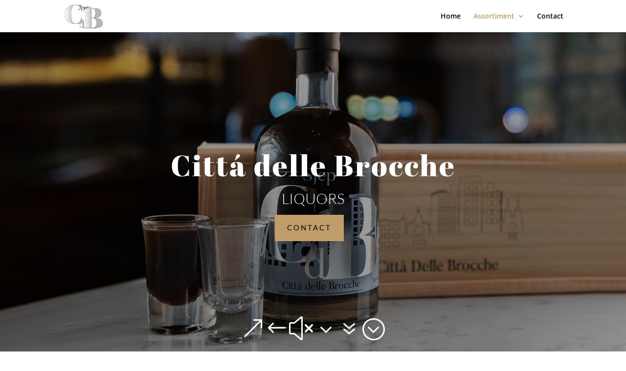

--- FILE ---
content_type: text/css
request_url: https://cittadellebrocche.com/wp-content/et-cache/214/et-core-unified-tb-75-deferred-214.min.css?ver=1766996301
body_size: 652
content:
.et_pb_row_0_tb_footer,.et_pb_row_1_tb_footer{background-image:url(https://cittadellebrocche.com/wp-content/uploads/2021/12/home_2.jpg)}.et_pb_row_0_tb_footer.et_pb_row{padding-top:0px!important;padding-right:0px!important;padding-bottom:0px!important;padding-left:0px!important;margin-top:-58px!important;margin-right:auto!important;margin-left:auto!important}.et_pb_row_1_tb_footer.et_pb_row{padding-top:0px!important;padding-right:0px!important;padding-bottom:0px!important;padding-left:0px!important;margin-top:-58px!important;margin-right:auto!important;margin-left:auto!important;padding-top:0px;padding-right:0px;padding-bottom:0px;padding-left:0px}.et_pb_text_0_tb_footer,.et_pb_text_2_tb_footer{font-family:'Oswald',Helvetica,Arial,Lucida,sans-serif;margin-bottom:4%!important}.et_pb_text_0_tb_footer h2{font-family:'Abril Fatface',display;font-size:35px;letter-spacing:2px;line-height:1.5em;text-align:left}.et_pb_text_1_tb_footer{line-height:1.5em;font-family:'Lato',Helvetica,Arial,Lucida,sans-serif;font-size:15px;line-height:1.5em;margin-bottom:6%!important}.et_pb_text_1_tb_footer h1{font-family:'Lato',Helvetica,Arial,Lucida,sans-serif;text-transform:uppercase;font-size:16px;color:#C19D69!important;letter-spacing:2px;line-height:1.7em}.et_pb_text_1_tb_footer h4{font-family:'Lato',Helvetica,Arial,Lucida,sans-serif;font-weight:900;text-transform:uppercase;font-size:16px;color:#C19D69!important;letter-spacing:1px;line-height:1.5em}body #page-container .et_pb_section .et_pb_button_0_tb_footer{color:#FFFFFF!important;border-width:10px!important;border-color:#C19D69;border-radius:0px;letter-spacing:3px;font-size:15px;font-family:'Lato',Helvetica,Arial,Lucida,sans-serif!important;text-transform:uppercase!important;background-color:#C19D69}body #page-container .et_pb_section .et_pb_button_0_tb_footer:hover{border-color:#c99872!important;border-radius:0px!important;letter-spacing:3px!important;background-image:initial;background-color:#c99872}body #page-container .et_pb_section .et_pb_button_0_tb_footer,body #page-container .et_pb_section .et_pb_button_0_tb_footer:hover{padding:0.3em 1em!important}body #page-container .et_pb_section .et_pb_button_0_tb_footer:before,body #page-container .et_pb_section .et_pb_button_0_tb_footer:after{display:none!important}.et_pb_button_0_tb_footer{transition:background-color 300ms ease 0ms,border 300ms ease 0ms,border-radius 300ms ease 0ms,letter-spacing 300ms ease 0ms}.et_pb_button_0_tb_footer,.et_pb_button_0_tb_footer:after{transition:all 300ms ease 0ms}.et_pb_text_2_tb_footer h2{font-family:'Abril Fatface',display;font-size:40px;letter-spacing:2px;line-height:1.5em;text-align:left}.et_pb_text_3_tb_footer{font-family:'Nunito',Helvetica,Arial,Lucida,sans-serif;font-size:16px;margin-bottom:6%!important}.et_pb_text_3_tb_footer h1,.et_pb_text_4_tb_footer h1,.et_pb_text_5_tb_footer h1{font-family:'Oswald',Helvetica,Arial,Lucida,sans-serif;text-transform:uppercase;font-size:16px;color:#DCA57D!important;letter-spacing:2px;line-height:1.7em}.et_pb_text_3_tb_footer h4,.et_pb_text_4_tb_footer h4,.et_pb_text_5_tb_footer h4{font-family:'Abril Fatface',display;color:#C19D69!important;letter-spacing:1px;line-height:1.5em}.et_pb_text_4_tb_footer,.et_pb_text_5_tb_footer{font-family:'Lato',Helvetica,Arial,Lucida,sans-serif;font-size:16px;margin-bottom:6%!important}.et_pb_column_0_tb_footer{background-color:rgba(0,0,0,0.6);padding-top:100px;padding-right:10%;padding-bottom:100px;padding-left:10%}.et_pb_column_1_tb_footer{background-color:#000000;padding-top:100px;padding-right:10%;padding-bottom:100px;padding-left:10%}@media only screen and (min-width:981px){.et_pb_row_0_tb_footer,body #page-container .et-db #et-boc .et-l .et_pb_row_0_tb_footer.et_pb_row,body.et_pb_pagebuilder_layout.single #page-container #et-boc .et-l .et_pb_row_0_tb_footer.et_pb_row,body.et_pb_pagebuilder_layout.single.et_full_width_page #page-container #et-boc .et-l .et_pb_row_0_tb_footer.et_pb_row,.et_pb_row_1_tb_footer,body #page-container .et-db #et-boc .et-l .et_pb_row_1_tb_footer.et_pb_row,body.et_pb_pagebuilder_layout.single #page-container #et-boc .et-l .et_pb_row_1_tb_footer.et_pb_row,body.et_pb_pagebuilder_layout.single.et_full_width_page #page-container #et-boc .et-l .et_pb_row_1_tb_footer.et_pb_row{width:100%;max-width:100%}}@media only screen and (max-width:980px){.et_pb_row_0_tb_footer,body #page-container .et-db #et-boc .et-l .et_pb_row_0_tb_footer.et_pb_row,body.et_pb_pagebuilder_layout.single #page-container #et-boc .et-l .et_pb_row_0_tb_footer.et_pb_row,body.et_pb_pagebuilder_layout.single.et_full_width_page #page-container #et-boc .et-l .et_pb_row_0_tb_footer.et_pb_row,.et_pb_row_1_tb_footer,body #page-container .et-db #et-boc .et-l .et_pb_row_1_tb_footer.et_pb_row,body.et_pb_pagebuilder_layout.single #page-container #et-boc .et-l .et_pb_row_1_tb_footer.et_pb_row,body.et_pb_pagebuilder_layout.single.et_full_width_page #page-container #et-boc .et-l .et_pb_row_1_tb_footer.et_pb_row{width:100%;max-width:100%}}